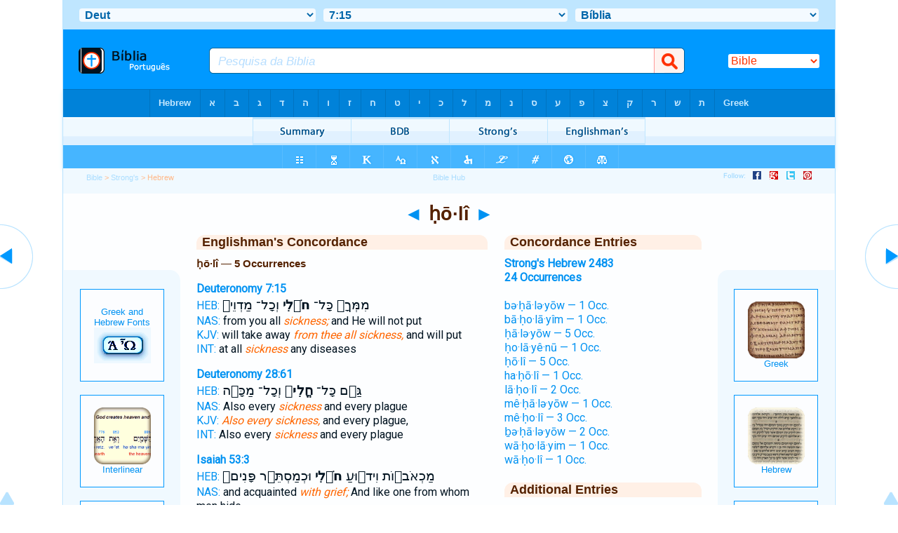

--- FILE ---
content_type: text/html
request_url: https://bibliaportugues.com/hebrew/choli_2483.htm
body_size: 12696
content:

<!DOCTYPE html PUBLIC "-//W3C//DTD XHTML 1.0 Transitional//EN" "http://www.w3.org/TR/xhtml1/DTD/xhtml1-transitional.dtd"><html xmlns="http://www.w3.org/1999/xhtml"><head><meta http-equiv="Content-Type" content="text/html; charset=utf-8" /><meta name="viewport" content="width=device-width; initial-scale=1.0;"/><title>Hebrew Concordance: ḥō·lî -- 5 Occurrences</title><link rel="canonical" href="http://biblehub.com/hebrew/choli_2483.htm" /><link href='http://fonts.googleapis.com/css?family=Cardo&subset=greek-ext' rel='stylesheet' type='text/css'><link rel="stylesheet" href="/5007.css" type="text/css" media="Screen" /><link rel="stylesheet" href="spec.css" type="text/css" media="Screen" /><link media="handheld, only screen and (max-width: 4800px), only screen and (max-device-width: 4800px)" href="/4807.css" type="text/css" rel="stylesheet" /><link media="handheld, only screen and (max-width: 1550px), only screen and (max-device-width: 1550px)" href="/1557.css" type="text/css" rel="stylesheet" /><link media="handheld, only screen and (max-width: 1250px), only screen and (max-device-width: 1250px)" href="/1257.css" type="text/css" rel="stylesheet" /><link media="handheld, only screen and (max-width: 1050px), only screen and (max-device-width: 1050px)" href="/1057.css" type="text/css" rel="stylesheet" /><link media="handheld, only screen and (max-width: 900px), only screen and (max-device-width: 900px)" href="/907.css" type="text/css" rel="stylesheet" /><link media="handheld, only screen and (max-width: 800px), only screen and (max-device-width: 800px)" href="/807.css" type="text/css" rel="stylesheet" /><link media="handheld, only screen and (max-width: 575px), only screen and (max-device-width: 575px)" href="/507.css" type="text/css" rel="stylesheet" /><link media="handheld, only screen and (max-height: 450px), only screen and (max-device-height: 450px)" href="/h457.css" type="text/css" rel="stylesheet" /><link rel="stylesheet" href="/print.css" type="text/css" media="Print" /></head><body><div id="fx"><table width="100%" border="0" cellspacing="0" cellpadding="0" id="fx2"><tr><td><iframe width="100%" height="30" scrolling="no" src="/interlinear/vmenus/deuteronomy/7-15.htm" align="left" frameborder="0"></iframe></td></tr></table></div><div id="blnk"></div><div align="center"><table width="100%" border="0" cellspacing="0" cellpadding="0" class="maintable"><tr><td><div id="fx3"><table width="100%" border="0" cellspacing="0" cellpadding="0" id="fx4"><tr><td><iframe width="100%" height="85" scrolling="no" src="homescreenbh.htm" frameborder="0"></iframe></td></tr></table></div><div id="fx5"><table width="100%" border="0" cellspacing="0" cellpadding="0" id="fx6"><tr><td><iframe width="100%" height="40" scrolling="no" src="/alphboxheb.htm" frameborder=0 cellpadding=0></iframe></td></tr><tr><td><iframe width="100%" height="40" scrolling="no" src="/strongsmenu/hebrew/2483.htm" frameborder="0"></iframe></td></tr><tr><td><iframe width="100%" height="33" scrolling="no" src="/uk/deuteronomy/7-15.htm" frameborder="0"></iframe></td></tr></table></div></td></tr></table></div><div align="center"><table width="100%" border="0" cellspacing="0" cellpadding="0" class="maintable3"><tr><td><table width="100%" border="0" cellspacing="0" cellpadding="0" align="center" id="announce"><tr><td><div id="l1"><div id="breadcrumbs"><a href="/">Bible</a> > <a href="/strongs.htm">Strong's</a> > Hebrew</div><div id="anc"><iframe src="/anc.htm" width="100%" height="27" scrolling="no" frameborder="0"></iframe></div><div id="anc2"><table width="100%" border="0" cellspacing="0" cellpadding="0" align="center"><tr><td><iframe src="/anc2.htm" width="100%" height="27" scrolling="no" frameborder="0"></iframe></td></tr></table></div></div></td></tr></table><div id="movebox2"><table border="0" align="center" cellpadding="0" cellspacing="0"><tr><td><div id="topheading"><a href="/hebrew/cholayenu_2483.htm">&#9668;</a> ḥō·lî <a href="/hebrew/hacholi_2483.htm">&#9658;</a></div></td></tr></table></div><div align="center" class="maintable2"><table border="0" cellspacing="0" cellpadding="0" align="center"><tr><td><div id="leftbox"><div class="padleft"><div class="vheading">Englishman's Concordance</div><span class="encycheading">ḥō·lî &#8212; 5 Occurrences</span><p><b><a href="/text/deuteronomy/7-15.htm" title="Biblos Lexicon">Deuteronomy 7:15</a> </b><br><a href="/interlinear/deuteronomy/7.htm" title="Hebrew">HEB:</a> <span class="hebrew3">מִמְּךָ֖ כָּל־ <b> חֹ֑לִי </b>  וְכָל־ מַדְוֵי֩</span><br><a href="http://biblehub.com/nas/deuteronomy/7.htm" title="New American Standard Bible">NAS:</a> from you all <span class="itali">sickness;</span> and He will not put<br><a href="/kjvs/deuteronomy/7.htm" title="King James Bible with Strong's">KJV:</a> will take away <span class="itali">from thee all sickness,</span> and will put<br><a href="/interlinear/deuteronomy/7-15.htm" title="Biblos Interlinear Bible">INT:</a> at all <span class="itali">sickness</span> any diseases<p>
<b><a href="/text/deuteronomy/28-61.htm" title="Biblos Lexicon">Deuteronomy 28:61</a> </b><br><a href="/interlinear/deuteronomy/28.htm" title="Hebrew">HEB:</a> <span class="hebrew3">גַּ֤ם כָּל־ <b> חֳלִי֙ </b>  וְכָל־ מַכָּ֔ה</span><br><a href="http://biblehub.com/nas/deuteronomy/28.htm" title="New American Standard Bible">NAS:</a> Also every <span class="itali">sickness</span> and every plague<br><a href="/kjvs/deuteronomy/28.htm" title="King James Bible with Strong's">KJV:</a> <span class="itali">Also every sickness,</span> and every plague,<br><a href="/interlinear/deuteronomy/28-61.htm" title="Biblos Interlinear Bible">INT:</a> Also every <span class="itali">sickness</span> and every plague<p>
<b><a href="/text/isaiah/53-3.htm" title="Biblos Lexicon">Isaiah 53:3</a> </b><br><a href="/interlinear/isaiah/53.htm" title="Hebrew">HEB:</a> <span class="hebrew3">מַכְאֹב֖וֹת וִיד֣וּעַ <b> חֹ֑לִי </b>  וּכְמַסְתֵּ֤ר פָּנִים֙</span><br><a href="http://biblehub.com/nas/isaiah/53.htm" title="New American Standard Bible">NAS:</a> and acquainted <span class="itali">with grief;</span> And like one from whom men hide<br><a href="/kjvs/isaiah/53.htm" title="King James Bible with Strong's">KJV:</a> and acquainted <span class="itali">with grief:</span> and we hid as it were<br><a href="/interlinear/isaiah/53-3.htm" title="Biblos Interlinear Bible">INT:</a> of sorrows and acquainted <span class="itali">grief</span> hide their face<p>
<b><a href="/text/jeremiah/6-7.htm" title="Biblos Lexicon">Jeremiah 6:7</a> </b><br><a href="/interlinear/jeremiah/6.htm" title="Hebrew">HEB:</a> <span class="hebrew3">פָּנַ֛י תָּמִ֖יד <b> חֳלִ֥י </b>  וּמַכָּֽה׃ </span><br><a href="http://biblehub.com/nas/jeremiah/6.htm" title="New American Standard Bible">NAS:</a> are heard <span class="itali">in her; Sickness</span> and wounds<br><a href="/kjvs/jeremiah/6.htm" title="King James Bible with Strong's">KJV:</a> continually <span class="itali">[is] grief</span> and wounds.<br><a href="/interlinear/jeremiah/6-7.htm" title="Biblos Interlinear Bible">INT:</a> me are ever <span class="itali">her Sickness</span> and wounds<p>
<b><a href="/text/jeremiah/10-19.htm" title="Biblos Lexicon">Jeremiah 10:19</a> </b><br><a href="/interlinear/jeremiah/10.htm" title="Hebrew">HEB:</a> <span class="hebrew3">אַ֛ךְ זֶ֥ה <b> חֳלִ֖י </b>  וְאֶשָּׂאֶֽנּוּ׃ </span><br><a href="http://biblehub.com/nas/jeremiah/10.htm" title="New American Standard Bible">NAS:</a> this <span class="itali">is a sickness,</span> And I must bear<br><a href="/kjvs/jeremiah/10.htm" title="King James Bible with Strong's">KJV:</a> Truly <span class="itali">this [is] a grief,</span> and I must bear<br><a href="/interlinear/jeremiah/10-19.htm" title="Biblos Interlinear Bible">INT:</a> Truly this <span class="itali">sickness</span> bear<p><a href="/interlinear/matthew/1-1.htm">Interlinear Greek</a> • <a href="/interlinear/genesis/1-1.htm">Interlinear Hebrew</a> • <a href="/strongs.htm">Strong's Numbers</a> • <a href="/englishmans_greek.htm">Englishman's Greek Concordance</a> • <a href="/englishmans_hebrew.htm">Englishman's Hebrew Concordance</a> • <a href="/texts/matthew/1-1.htm">Parallel Texts</a></div></div><div id="centbox"><div class="padcent"><div class="vheading">Concordance Entries</div><b><a href="/hebrew/2483.htm">Strong's Hebrew 2483</a><br><a href="/hebrew/strongs_2483.htm">24 Occurrences</a></b><br><br><a href="/hebrew/bechalyo_2483.htm">bə·ḥā·lə·yōw &#8212; 1 Occ.</a><br><a href="/hebrew/bocholayim_2483.htm">bā·ḥo·lā·yîm &#8212; 1 Occ.</a><br><a href="/hebrew/chalyo_2483.htm">ḥā·lə·yōw &#8212; 5 Occ.</a><br><a href="/hebrew/cholayenu_2483.htm">ḥo·lā·yê·nū &#8212; 1 Occ.</a><br><a href="/hebrew/choli_2483.htm">ḥō·lî &#8212; 5 Occ.</a><br><a href="/hebrew/hacholi_2483.htm">ha·ḥō·lî &#8212; 1 Occ.</a><br><a href="/hebrew/locholi_2483.htm">lā·ḥo·lî &#8212; 2 Occ.</a><br><a href="/hebrew/mechalyo_2483.htm">mê·ḥā·lə·yōw &#8212; 1 Occ.</a><br><a href="/hebrew/mecholi_2483.htm">mê·ḥo·lî &#8212; 3 Occ.</a><br><a href="/hebrew/vechalyo_2483.htm">ḇə·ḥā·lə·yōw &#8212; 2 Occ.</a><br><a href="/hebrew/vocholayim_2483.htm">wā·ḥo·lā·yim &#8212; 1 Occ.</a><br><a href="/hebrew/vocholi_2483.htm">wā·ḥo·lî &#8212; 1 Occ.</a><br><div class="vheading2">Additional Entries</div><a href="/hebrew/chalchalah_2479.htm">ḥal·ḥā·lāh &#8212; 3 Occ.</a><br><a href="/hebrew/vechalchalah_2479.htm">wə·ḥal·ḥā·lāh &#8212; 1 Occ.</a><br><a href="/hebrew/vaiyachletu_2480.htm">way·yaḥ·lə·ṭū &#8212; 1 Occ.</a><br><a href="/hebrew/chalaim_2481.htm">ḥă·lā·’îm &#8212; 1 Occ.</a><br><a href="/hebrew/vachali_2481.htm">wa·ḥă·lî- &#8212; 1 Occ.</a><br><a href="/hebrew/vachali_2482.htm">wa·ḥă·lî &#8212; 1 Occ.</a><br><a href="/hebrew/bechalyo_2483.htm">bə·ḥā·lə·yōw &#8212; 1 Occ.</a><br><a href="/hebrew/bocholayim_2483.htm">bā·ḥo·lā·yîm &#8212; 1 Occ.</a><br><a href="/hebrew/chalyo_2483.htm">ḥā·lə·yōw &#8212; 5 Occ.</a><br><a href="/hebrew/cholayenu_2483.htm">ḥo·lā·yê·nū &#8212; 1 Occ.</a><br><a href="/hebrew/hacholi_2483.htm">ha·ḥō·lî &#8212; 1 Occ.</a><br><a href="/hebrew/locholi_2483.htm">lā·ḥo·lî &#8212; 2 Occ.</a><br><a href="/hebrew/mechalyo_2483.htm">mê·ḥā·lə·yōw &#8212; 1 Occ.</a><br><a href="/hebrew/mecholi_2483.htm">mê·ḥo·lî &#8212; 3 Occ.</a><br><a href="/hebrew/vechalyo_2483.htm">ḇə·ḥā·lə·yōw &#8212; 2 Occ.</a><br><a href="/hebrew/vocholayim_2483.htm">wā·ḥo·lā·yim &#8212; 1 Occ.</a><br><a href="/hebrew/vocholi_2483.htm">wā·ḥo·lî &#8212; 1 Occ.</a><br><a href="/hebrew/vechelyatah_2484.htm">wə·ḥel·yā·ṯāh &#8212; 1 Occ.</a><br><a href="/hebrew/bachalilim_2485.htm">ba·ḥă·li·lîm &#8212; 1 Occ.</a><br><a href="/hebrew/bechalil_2485.htm">be·ḥā·lîl &#8212; 1 Occ.</a><br></div></div><div id="botbox"><div class="padbot"><div align="center"><a href="/englishmans_hebrew.htm">Englishman's Concordance</a></div></div></div><div id="left"><a href="/hebrew/cholayenu_2483.htm" onmouseover='lft.src="/leftgif.png"' onmouseout='lft.src="/left.png"' title="Prev"><img src="/left.png" name="lft" border="0" alt="Prev" /></a></div><div id="right"><a href="/hebrew/hacholi_2483.htm" onmouseover='rght.src="/rightgif.png"' onmouseout='rght.src="/right.png"' title="Next"><img src="/right.png" name="rght" border="0" alt="Next" /></a></div><div id="botleft"><a href="#" onmouseover='botleft.src="/botleftgif.png"' onmouseout='botleft.src="/botleft.png"' title="Top of Page"><img src="/botleft.png" name="botleft" border="0" alt="Top of Page" /></a></div><div id="botright"><a href="#" onmouseover='botright.src="/botrightgif.png"' onmouseout='botright.src="/botright.png"' title="Top of Page"><img src="/botright.png" name="botright" border="0" alt="Top of Page" /></a></div></td></tr></table></div><div id="rightbox"><div class="padright"><div id="pic"><iframe width="100%" height="860" scrolling="no" src="/strongsleft.htm" frameborder="0"></iframe></div></div></div><div id="rightbox4"><div class="padright2"><div id="spons1"><table width="100%" border="0" cellspacing="0" cellpadding="0"><tr><td class="sp1"><iframe width="122" height="860" scrolling="no" src="/strongsright.htm" frameborder="0"></iframe></td></tr></table></div></div></div><div id="bot"><iframe width="100%" height="1500" scrolling="no" src="/botmenubhchap.htm" frameborder="0"></iframe></div></body></html>

--- FILE ---
content_type: text/html
request_url: https://bibliaportugues.com/interlinear/vmenus/deuteronomy/7-15.htm
body_size: 8521
content:

<!DOCTYPE html PUBLIC "-//W3C//DTD XHTML 1.0 Transitional//EN" "http://www.w3.org/TR/xhtml1/DTD/xhtml1-transitional.dtd"><html xmlns="http://www.w3.org/1999/xhtml"><head><meta http-equiv="Content-Type" content="text/html; charset=utf-8" /><meta name="viewport" content="width=device-width; initial-scale=1.0; maximum-scale=1.0; user-scalable=0;"/><title>Deuteronômio 7:15 Menus</title><link rel="stylesheet" href="/menusbh2mobile.css" type="text/css" media="Screen" /><script language="JavaScript">
<!--
function MM_jumpMenu(targ,selObj,restore){ //v3.0
  eval(targ+".location='"+selObj.options[selObj.selectedIndex].value+"'"); if (restore) selObj.selectedIndex=0; }
//-->
</script></head><BODY onLoad="document.select2.reset();"><table width="100%" border="0" cellspacing="0" cellpadding="0"><tr><td><td class="mwid"><table width="100%" border="0" cellspacing="0" cellpadding="0"><tr><td class="tb1"><select name="select1" class="drop" onChange="MM_jumpMenu('top',this,0)"><option value="../../genesis/1-1.htm">Gênesis</option><option value="../../exodus/1-1.htm">Êxodo</option><option value="../../leviticus/1-1.htm">Levítico</option><option value="../../numbers/1-1.htm">Números</option><option value="../../deuteronomy/7-15.htm" selected>&nbsp;Deut</option><option value="../../joshua/1-1.htm">Josué</option><option value="../../judges/1-1.htm">Juízes</option><option value="../../ruth/1-1.htm">Rute</option><option value="../../1_samuel/1-1.htm">1 Samuel</option><option value="../../2_samuel/1-1.htm">2 Samuel</option><option value="../../1_kings/1-1.htm">1 Reis</option><option value="../../2_kings/1-1.htm">2 Reis</option><option value="../../1_chronicles/1-1.htm">1 Crônicas</option><option value="../../2_chronicles/1-1.htm">2 Crônicas</option><option value="../../ezra/1-1.htm">Esdras</option><option value="../../nehemiah/1-1.htm">Neemias</option><option value="../../esther/1-1.htm">Ester</option><option value="../../job/1-1.htm">Jó</option><option value="../../psalms/1-1.htm">Salmos</option><option value="../../proverbs/1-1.htm">Provérbios</option><option value="../../ecclesiastes/1-1.htm">Eclesiastes</option><option value="../../songs/1-1.htm">Cânticos</option><option value="../../isaiah/1-1.htm">Isaías</option><option value="../../jeremiah/1-1.htm">Jeremias</option><option value="../../lamentations/1-1.htm">Lamentações</option><option value="../../ezekiel/1-1.htm">Ezequiel</option><option value="../../daniel/1-1.htm">Daniel</option><option value="../../hosea/1-1.htm">Oséias</option><option value="../../joel/1-1.htm">Joel</option><option value="../../amos/1-1.htm">Amós</option><option value="../../obadiah/1-1.htm">Obadias</option><option value="../../jonah/1-1.htm">Jonas</option><option value="../../micah/1-1.htm">Miquéias</option><option value="../../nahum/1-1.htm">Naum</option><option value="../../habakkuk/1-1.htm">Habacuque</option><option value="../../zephaniah/1-1.htm">Sofonias</option><option value="../../haggai/1-1.htm">Ageu</option><option value="../../zechariah/1-1.htm">Zacarias</option><option value="../../malachi/1-1.htm">Malaquias</option><option value="../../matthew/1-1.htm">Mateus</option><option value="../../mark/1-1.htm">Marcos</option><option value="../../luke/1-1.htm">Lucas</option><option value="../../john/1-1.htm">João</option><option value="../../acts/1-1.htm">Atos</option><option value="../../romans/1-1.htm">Romanos</option><option value="../../1_corinthians/1-1.htm">1 Coríntios</option><option value="../../2_corinthians/1-1.htm">2 Coríntios</option><option value="../../galatians/1-1.htm">Gálatas</option><option value="../../ephesians/1-1.htm">Efésios</option><option value="../../philippians/1-1.htm">Filipenses</option><option value="../../colossians/1-1.htm">Colossenses</option><option value="../../1_thessalonians/1-1.htm">1 Tessalonicenses</option><option value="../../2_thessalonians/1-1.htm">2 Tessalonicenses</option><option value="../../1_timothy/1-1.htm">1 Timóteo</option><option value="../../2_timothy/1-1.htm">2 Timóteo</option><option value="../../titus/1-1.htm">Tito</option><option value="../../philemon/1-1.htm">Filemón </option><option value="../../hebrews/1-1.htm">Hebreus</option><option value="../../james/1-1.htm">Tiago</option><option value="../../1_peter/1-1.htm">1 Pedro</option><option value="../../2_peter/1-1.htm">2 Pedro</option><option value="../../1_john/1-1.htm">1 João</option><option value="../../2_john/1-1.htm">2 João</option><option value="../../3_john/1-1.htm">3 João</option><option value="../../jude/1-1.htm">Judas</option><option value="../../revelation/1-1.htm">Apocalipse</option></select></td><td class="tb2"><select name="select2" class="drop2" onChange="MM_jumpMenu('top',this,0)"><option value="../../deuteronomy/1-1.htm">1</option><option value="../../deuteronomy/2-1.htm">2</option><option value="../../deuteronomy/3-1.htm">3</option><option value="../../deuteronomy/4-1.htm">4</option><option value="../../deuteronomy/5-1.htm">5</option><option value="../../deuteronomy/6-1.htm">6</option><option value="../../deuteronomy/7-1.htm">-----------------------------</option><option value="../../deuteronomy/7-1.htm">7:1</option><option value="../../deuteronomy/7-2.htm">7:2</option><option value="../../deuteronomy/7-3.htm">7:3</option><option value="../../deuteronomy/7-4.htm">7:4</option><option value="../../deuteronomy/7-5.htm">7:5</option><option value="../../deuteronomy/7-6.htm">7:6</option><option value="../../deuteronomy/7-7.htm">7:7</option><option value="../../deuteronomy/7-8.htm">7:8</option><option value="../../deuteronomy/7-9.htm">7:9</option><option value="../../deuteronomy/7-10.htm">7:10</option><option value="../../deuteronomy/7-11.htm">7:11</option><option value="../../deuteronomy/7-12.htm">7:12</option><option value="../../deuteronomy/7-13.htm">7:13</option><option value="../../deuteronomy/7-14.htm">7:14</option><option value="../../deuteronomy/7-15.htm" selected>&nbsp;7:15</option><option value="../../deuteronomy/7-16.htm">7:16</option><option value="../../deuteronomy/7-17.htm">7:17</option><option value="../../deuteronomy/7-18.htm">7:18</option><option value="../../deuteronomy/7-19.htm">7:19</option><option value="../../deuteronomy/7-20.htm">7:20</option><option value="../../deuteronomy/7-21.htm">7:21</option><option value="../../deuteronomy/7-22.htm">7:22</option><option value="../../deuteronomy/7-23.htm">7:23</option><option value="../../deuteronomy/7-24.htm">7:24</option><option value="../../deuteronomy/7-25.htm">7:25</option><option value="../../deuteronomy/7-26.htm">7:26</option><option value="../../deuteronomy/7-26.htm">-----------------------------</option><option value="../../deuteronomy/8-1.htm">8</option><option value="../../deuteronomy/9-1.htm">9</option><option value="../../deuteronomy/10-1.htm">10</option><option value="../../deuteronomy/11-1.htm">11</option><option value="../../deuteronomy/12-1.htm">12</option><option value="../../deuteronomy/13-1.htm">13</option><option value="../../deuteronomy/14-1.htm">14</option><option value="../../deuteronomy/15-1.htm">15</option><option value="../../deuteronomy/16-1.htm">16</option><option value="../../deuteronomy/17-1.htm">17</option><option value="../../deuteronomy/18-1.htm">18</option><option value="../../deuteronomy/19-1.htm">19</option><option value="../../deuteronomy/20-1.htm">20</option><option value="../../deuteronomy/21-1.htm">21</option><option value="../../deuteronomy/22-1.htm">22</option><option value="../../deuteronomy/23-1.htm">23</option><option value="../../deuteronomy/24-1.htm">24</option><option value="../../deuteronomy/25-1.htm">25</option><option value="../../deuteronomy/26-1.htm">26</option><option value="../../deuteronomy/27-1.htm">27</option><option value="../../deuteronomy/28-1.htm">28</option><option value="../../deuteronomy/29-1.htm">29</option><option value="../../deuteronomy/30-1.htm">30</option><option value="../../deuteronomy/31-1.htm">31</option><option value="../../deuteronomy/32-1.htm">32</option><option value="../../deuteronomy/33-1.htm">33</option><option value="../../deuteronomy/34-1.htm">34</option></select></td><td class="tb3"><iframe src="/pm/deuteronomy/7-15.htm" width="100%" height="30" scrolling=no frameborder="0" cellpadding=0></iframe></td></tr><tr><td height="1"><img src="/clr.gif" height="1" width="100"></td><td height="1"><img src="/clr.gif" height="1" width="100"></td><td height="1"><img src="/clr.gif" height="1" width="100"></td></tr></table></body></td><td></td></tr></table></html>

--- FILE ---
content_type: text/html
request_url: https://bibliaportugues.com/strongsmenu/hebrew/2483.htm
body_size: 1757
content:
<html><head><title>Main Menu</title><script type="text/javascript">
if (screen.width < 801) {window.location = "/mms/hebrew/2483.htm";}
</script><style type="text/css">body {background-color: #F0F9FF; background-image:url(/rowgrkbk.gif); FONT-FAMILY: Arial, Helvetica, Sans-serif; margin-left: 0px; margin-top: 0px; border-top: 0px; margin-right: 0px; margin-bottom: 0px;}.hovermenu ul{font: bold 12px arial; padding-left: 0; margin-left: 0; margin-top: 0; line-height: 16px;}.hovermenu ul li{list-style: none; display: inline;}.hovermenu ul li a{padding: 0px 0em;text-decoration: none; float: left; color: white; border: 0px solid #F0F9FF;}.hovermenu ul li a:hover{background-image:url(/clearcoveratl.png); border-style: solid; border-color:#F0F9FF}body .hovermenu ul li a:active{ /* Apply mousedown effect only to NON IE browsers */ border-style: inset;}</style></head><body><table width="100%" border="0" cellspacing="0" cellpadding="0"><tr align="center"><td class="hovermenu" align="center"><table border="0" cellspacing="0" cellpadding="0"><tr align="center"><td class="hovermenu" align="center" background="/rowstr4heb.gif"><ul><li><a href="/hebrew/2483.htm" target="_top"><img src="/clearcoverstrongs.gif" title="Strongs, BDB" border="0"></a></li><li><a href="/bdb/2483.htm" target="_top"><img src="/clearcoverstrongs.gif" title="Brown-Driver-Briggs Hebrew and English Lexicon" border="0"></a></li><li><a href="/strongs/hebrew/2483.htm" target="_top"><img src="/clearcoverstrongs.gif" title="Strong's Exhaustive Concordance" border="0"></a></li><li><a href="/hebrew/strongs_2483.htm" target="_top"><img src="/clearcoverstrongs.gif" title="Englishman's Hebrew Concordance" border="0"></a></li></ul></td></tr></table></td></tr></table></body></html>

--- FILE ---
content_type: text/html
request_url: https://bibliaportugues.com/uk/deuteronomy/7-15.htm
body_size: 2415
content:
<!DOCTYPE html PUBLIC "-//W3C//DTD XHTML 1.0 Transitional//EN" "http://www.w3.org/TR/xhtml1/DTD/xhtml1-transitional.dtd"><html xmlns="http://www.w3.org/1999/xhtml"><head><title>Deuteronomy 7:15 Menu</title><style type="text/css">body {BACKGROUND-COLOR: #46b5ff; LINE-HEIGHT: 27px; FONT-FAMILY: Arial, Helvetica, Sans-serif; margin-left: 15px; margin-top: 0px; border-top: 0px; margin-right: 12px; margin-bottom: 0px;}.hovermenu ul{font: bold 12px arial; padding-left: 0; margin-left: 0; margin-top: 0; line-height: 27px;}.hovermenu ul li{list-style: none; display: inline;}.hovermenu ul li a{padding: 10px 10px; text-decoration: none; float: left;border: 0px;}.hovermenu ul li a:hover{border-style: solid; border: 0px; background-image: url(/ukbk.png);}.hdg {font-size:27px; line-height:62px; font-weight:700; color:#0066aa}body .hovermenu ul li a:active{ /* Apply mousedown effect only to NON IE browsers */ border-style: inset;}</style></head><body><table width="100%" border="0" cellspacing="0" cellpadding="0"><tr align="center"><td class="hovermenu" align="center"><table border="0" cellspacing="0" cellpadding="0" align="center"><tr align="left"><td class="hovermenu" align="left"  background="/uk26biblia.gif"><ul><li><a href="/deuteronomy/7.htm" target="_top" title="Parallel Chapters"><img src="/bl.gif" border="0"></a></li><li><a href="/timeline/deuteronomy/7.htm" target="_top" title="Timeline"><img src="/bl.gif" border="0"></a></li><li><a href="/kjvs/deuteronomy/7.htm" target="_top" title="KJV with Strong's Numbers"><img src="/bl.gif" border="0"></a></li><li><a href="/study/matthew/1.htm" target="_top" title="Greek Study Bible (NT)"><img src="/bl.gif" border="0"></a></li><li><a href="/study/deuteronomy/7.htm" target="_top" title="Hebrew Study Bible"><img src="/bl.gif" border="0"></a></li><li><a href="/aramaic/matthew/1.htm" target="_top" title="Aramaic NT"><img src="/bl.gif" border="0"></a></li><li><a href="/vul/deuteronomy/7.htm" target="_top" title="Latin: Biblia Sacra Vulgata"><img src="/bl.gif" border="0"></a></li><li><a href="/strongs.htm" target="_top" title="Strong's Concordance"><img src="/bl.gif" border="0"></a></li><li><a href="/atlas/" target="_top" title="Atlas"><img src="/bl.gif" border="0"></a></li><li><a href="/weights-and-measures/" target="_top" title="Weights and Measures"><img src="/bl.gif" border="0"></a></li></ul></td></tr></table></td></tr></table></body></html>

--- FILE ---
content_type: text/html
request_url: https://bibliaportugues.com/strongsright.htm
body_size: 3020
content:
<html><head><title>Strong's Numbers</title><meta http-equiv="Content-Type" content="text/html; charset=windows-1252" charset="iso-8859-1"><style>
A:link {text-decoration:none;color:#0092f2}
A:visited {text-decoration:none; color:#0092f2}
A:hover	{text-decoration:underline; color:80CCFF}
.style1 {
	font-family: Arial, Helvetica, sans-serif;
	font-size: 12px;
}
body {
	background-color: #f0f9ff;
	line-height: 19px;
}
.style2 {color: #FF8000}
.style3 {
	font-family: Arial, Helvetica, sans-serif;
	color: #FF6600;
		line-height:25px;
}
.style9 {
	font-family: Arial, Helvetica, sans-serif;
	font-size: 13px;
}
</style>
<meta http-equiv="Content-Type" content="text/html; charset=windows-1252">
</head>
<body style="margin-top:0px;" margin-right:0px;="" margin-left:0px;="" margin-bottom:0px;="" leftmargin="0" topmargin="0" alink="#80CCFF" text="#000000" vlink="#0092F2" link="#000000" marginheight="0" marginwidth="0">
<table align="center" border="0" bordercolor="#0099FF" cellpadding="1" cellspacing="0" width="120">
  <tbody>
    <tr>
      <td bgcolor="#0099FF" height="110"><table border="0" cellpadding="5" cellspacing="0" width="100%">
        <tbody>
          <tr>
            <td bordercolor="0" bgcolor="#FcFdFF" valign="middle" height="130"><div align="left">
              <p class="reftext" align="center"><a href="/greek/" target="_top"><span class="style9"><img src="/grkicon.gif" border="0" width="81" height="81">Greek</span></span></a>              </p>
            </div></td>
          </tr>
        </tbody>
      </table></td>
    </tr>
  </tbody>
</table>
<br>
<table align="center" border="0" bordercolor="#0099FF" cellpadding="1" cellspacing="0" width="120">
  <tbody>
    <tr>
      <td bgcolor="#0099FF" height="110"><table border="0" cellpadding="5" cellspacing="0" width="100%">
        <tbody>
          <tr>
            <td bordercolor="0" bgcolor="#FcFdFF" valign="middle" height="130"><div align="left">
              <p class="reftext" align="center"><a href="/hebrew/" target="_top"><span class="style9"><img src="/hebicon.gif" border="0" width="81" height="81">Hebrew</span></span></a></p>
            </div></td>
          </tr>
        </tbody>
      </table></td>
    </tr>
  </tbody>
</table>
<br>
<table align="center" border="0" bordercolor="#0099FF" cellpadding="1" cellspacing="0" width="120">
  <tbody>
    <tr>
      <td bgcolor="#0099FF" height="110"><table border="0" cellpadding="5" cellspacing="0" width="100%">
        <tbody>
          <tr>
            <td bordercolor="0" bgcolor="#FcFdFF" valign="middle" height="130"><div align="left">
              <p class="reftext" align="center"><a href="/weights-and-measures/" target="_top"><span class="style9"><img src="/weiicon.gif" border="0" width="81" height="81">Measures</span></span></a></p>
            </div></td>
          </tr>
        </tbody>
      </table></td>
    </tr>
  </tbody>
</table>
<p>&nbsp;</p>

</body></html>

  



--- FILE ---
content_type: text/html
request_url: https://bibliaportugues.com/pm/deuteronomy/7-15.htm
body_size: 3398
content:

<!DOCTYPE html PUBLIC "-//W3C//DTD XHTML 1.0 Transitional//EN" "http://www.w3.org/TR/xhtml1/DTD/xhtml1-transitional.dtd"><html xmlns="http://www.w3.org/1999/xhtml"><head><meta http-equiv="Content-Type" content="text/html; charset=utf-8" /><meta name="viewport" content="width=device-width; initial-scale=1.0; maximum-scale=1.0; user-scalable=0;"/><title>Deuteronomy 7:15 Menus</title><link rel="stylesheet" href="/menusbhshare2mob.css" type="text/css" media="Screen" /><script language="JavaScript">
<!--
function MM_jumpMenu(targ,selObj,restore){ //v3.0
  eval(targ+".location='"+selObj.options[selObj.selectedIndex].value+"'"); if (restore) selObj.selectedIndex=0; }
//-->
</script></head><BODY onLoad="document.select2.reset();"><table width="100%" border="0" cellspacing="0" cellpadding="0"><tr><td class="tb4"><select name="select3" class="drop" onChange="MM_jumpMenu('top',this,0)"><option value="/deuteronomy/7-15.htm" selected>&nbsp;Bíblia</option><option value="/deuteronomy/7-15.htm">Bíblia Português</option><option value="http://biblehub.com/deuteronomy/7-15.htm">Bible Hub</option><option value="/deuteronomy/7-15.htm"> </option><option value="/deuteronomy/7.htm" class="hs">Português</option><option value="/kja/deuteronomy/7.htm">King James Atualizada</option><option value="/jfa/deuteronomy/7.htm">João F. Almeida Atualizada</option><option value="/deuteronomy/7.htm">Capítulos Paralelas</option><option value="/deuteronomy/7-15.htm">Versos Paralelos</option><option value="/crossref/deuteronomy/7-15.htm">Referência Cruzada</option><option value="/tsk/deuteronomy/7-15.htm">Tesouro da Escritura</option><option value="/deuteronomy/7-15.htm"> </option><option value="/kjv/deuteronomy/7.htm" class="hs">Inglês</option><option value="/dbt/deuteronomy/7.htm">Darby Bible Translation</option><option value="/erv/deuteronomy/7.htm">English Revised Version</option><option value="/kjv/deuteronomy/7.htm">King James Bible</option><option value="/web/deuteronomy/7.htm">World English Bible</option><option value="/ylt/deuteronomy/7.htm">Young's Literal Translation</option><option value="/deuteronomy/7-15.htm"> </option><option value="/sepd/deuteronomy/7.htm" class="hs">Grego</option><option value="/sepd/deuteronomy/7.htm">Septuagint</option><option value="/texts/matthew/1-1.htm">Jump to NT</option><option value="/deuteronomy/7-15.htm"> </option><option value="/study/deuteronomy/7.htm" class="hs">Hebraico</option><option value="/interlinear/deuteronomy/7.htm">Interlinear Chapters</option><option value="/interlinear/deuteronomy/7-15.htm">Interlinear Verses</option><option value="/study/deuteronomy/7.htm">Study Bible</option><option value="/text/deuteronomy/7-15.htm">Text Analysis</option><option value="/wlc/deuteronomy/7.htm">WLC Hebrew OT</option><option value="/deuteronomy/7-15.htm"> </option><option value="/multi/deuteronomy/7-15.htm" class="hs">Multilíngue</option><option value="http://biblehub.com/deuteronomy/7-15.htm">Inglês</option><option value="http://bibliaparalela.com/deuteronomy/7-15.htm">Espanhol</option><option value="http://cnbible.com/deuteronomy/7-15.htm">Chinês</option><option value="http://saintebible.com/deuteronomy/7-15.htm">Francês</option><option value="http://bibeltext.com/deuteronomy/7-15.htm">Alemão</option></select></td></tr><tr><td height="1"><img src="/clr.gif" height="1" width="70"></td></tr></table></body></html>

--- FILE ---
content_type: text/css
request_url: https://bibliaportugues.com/hebrew/spec.css
body_size: 13585
content:
body{

	text-align:left;

}

.jump
{
    FONT-SIZE: 12px;
    COLOR: #001320;
    LINE-HEIGHT: 17px;
    FONT-FAMILY: Arial, Helvetica, Sans-serif;
    TEXT-DECORATION: none;
    TEXT-Align: left
}
.itali
{
    FONT-STYLE: italic;
    COLOR: #ff6600;

}

.orange2a

{

    FONT-SIZE:15px;
    BACKGROUND-COLOR: #ffffff;
    LINE-HEIGHT:20px;

    FONT-WEIGHT: bold;

    COLOR: #552200;

    FONT-FAMILY: Arial, Helvetica, Sans-serif;
   background-image: url(orange4a.gif); 
    TEXT-DECORATION: none

}
.rtbk
{
    BACKGROUND-COLOR: #bbe0ff;
    background-image: url(bk6.gif); 
}
.caption
{
    FONT-SIZE: 14px;
    FONT-STYLE: Italic;
    FONT-weight: Bold;
    COLOR: #001320;
    LINE-HEIGHT: 19px;
    FONT-FAMILY: Arial, Helvetica, Sans-serif;
    TEXT-DECORATION: none;
    TEXT-Align: left
}
#padleft
{text-align:left; min-height:960px;}
#padcent
{text-align:left}
#leftbox
{text-align:left; min-height:960px;}
#centbox
{text-align:left}
.titletext
{
    FONT-WEIGHT: 700;
    FONT-SIZE: 13px;
    LINE-HEIGHT: 18px;
    COLOR: #0066aa;
    FONT-FAMILY: Arial, Helvetica, Sans-serif;
    TEXT-DECORATION: none;   
    VERTICAL-ALIGN: top;
}
.toptitle
{
    FONT-WEIGHT: 700;
    FONT-SIZE: 13px;
    LINE-HEIGHT: 18px;
    COLOR: #552200;
    FONT-FAMILY: Arial, Helvetica, Sans-serif;
    TEXT-DECORATION: none;   
}
.tophdg
{
    FONT-WEIGHT: 700;
    FONT-SIZE: 13px;
    LINE-HEIGHT: 18px;
    COLOR: #0066aa;
    FONT-FAMILY: Arial, Helvetica, Sans-serif;
    TEXT-DECORATION: none;   
}
.hdg
{
    FONT-WEIGHT: 700;
    FONT-SIZE: 13px;
    LINE-HEIGHT: 48px;
    COLOR: #0066aa;
    FONT-FAMILY: Arial, Helvetica, Sans-serif;
    TEXT-DECORATION: none;   
}
.greek
{
    FONT-SIZE: 17px;
    COLOR: #001320;
    LINE-HEIGHT: 24px;
    FONT-FAMILY: Cardo, GentiumAlt, Galilee Unicode Gk, Galatia SIL, Palatino Linotype, Arial, Helvetica, Sans-serif;
    TEXT-DECORATION: none;

}
.greek2
{
    FONT-SIZE: 18px;
    COLOR: #001320;
    LINE-HEIGHT: 24px;
    FONT-FAMILY: Cardo, GentiumAlt, Galilee Unicode Gk, Galatia SIL, Palatino Linotype, Arial, Helvetica, Sans-serif;
    TEXT-DECORATION: none;
    COLOR: #9f4000;

}
.grktitle
{
    FONT-SIZE: 19px;
    font-weight:700;
    COLOR: #001320;
    LINE-HEIGHT: 23px;
    FONT-FAMILY: Cardo, GentiumAlt, Galilee Unicode Gk, Galatia SIL, Palatino Linotype, Arial, Helvetica, Sans-serif;
    TEXT-DECORATION: none
    TEXT-Align: left
}
.maintitle
{
    FONT-SIZE: 19px;
    font-weight:700;
    COLOR: #552200;
    LINE-HEIGHT: 23px;
    FONT-FAMILY: Cardo, GentiumAlt, Galilee Unicode Gk, Galatia SIL, Palatino Linotype, Arial, Helvetica, Sans-serif;
    TEXT-DECORATION: none
    TEXT-Align: left
}
.greektext
{
    FONT-SIZE: 19px;
    COLOR: #001320;
    LINE-HEIGHT: 23px;
    FONT-FAMILY: Cardo, GentiumAlt, Galilee Unicode Gk, Galatia SIL, Palatino Linotype, Arial, Helvetica, Sans-serif;
    TEXT-DECORATION: none
    TEXT-Align: left
}
.greekindex
{
    FONT-SIZE: 19px;
    font-weight:700;
    COLOR: #001320;
    LINE-HEIGHT: 28px;
    FONT-FAMILY: Cardo, GentiumAlt, Galilee Unicode Gk, Galatia SIL, Palatino Linotype, Arial, Helvetica, Sans-serif;
    TEXT-DECORATION: none
    TEXT-Align: left
}


.greek3
{
    FONT-SIZE: 17px;
    COLOR: #001320;
    LINE-HEIGHT: 24px;
    FONT-FAMILY: Cardo, GentiumAlt, Galilee Unicode Gk, Galatia SIL, Palatino Linotype, Arial, Helvetica, Sans-serif;
    TEXT-DECORATION: none
    TEXT-Align: left
}

.hebtext
{
    FONT-SIZE: 20px;
    COLOR: #001320;
    LINE-HEIGHT: 27px;
    FONT-FAMILY: Ezra SIL, SBL Hebrew, Cardo, Palatino Linotype, Arial, Helvetica, Sans-serif;
    TEXT-DECORATION: none
}
.hebrew
{
    FONT-SIZE: 19px;
    COLOR: #001320;
    LINE-HEIGHT: 26px;
    FONT-FAMILY: Ezra SIL, SBL Hebrew, Cardo, Cambria, Palatino Linotype, Arial, Helvetica, Sans-serif;
    TEXT-DECORATION: none;
}
.hebrewindex
{
    FONT-SIZE: 20px;
    font-weight:700;
    COLOR: #001320;
    LINE-HEIGHT: 30px;
    FONT-FAMILY: Ezra SIL, SBL Hebrew, Cardo, Cambria, Palatino Linotype, Arial, Helvetica, Sans-serif;
    TEXT-DECORATION: none;
}
.hebrew3
{
    FONT-SIZE: 19px;
    COLOR: #001320;
    LINE-HEIGHT: 26px;
    FONT-FAMILY: Ezra SIL, SBL Hebrew, Cardo, Cambria, Palatino Linotype, Arial, Helvetica, Sans-serif;
    TEXT-DECORATION: none;
}
.hebrew2
{
    FONT-SIZE: 21px;
    COLOR: #001320;
    LINE-HEIGHT: 26px;
    FONT-FAMILY: Ezra SIL, SBL Hebrew, Cardo, Cambria, Palatino Linotype, Arial, Helvetica, Sans-serif;
    TEXT-DECORATION: none;
}

.paleoheb
{
    FONT-SIZE: 20px;
    COLOR: #001320;
    LINE-HEIGHT: 27px;
    FONT-FAMILY: Evyoni Hebrew Encoded Palaeo, SBL Hebrew, Ezra SIL, Cardo, Cambria, Palatino Linotype, Arial, Helvetica, Sans-serif;
    TEXT-DECORATION: none;
}


.btext2
{
    FONT-SIZE: 15px;
    COLOR: #001320;
    LINE-HEIGHT: 19px;
    FONT-FAMILY: Arial, Helvetica, Sans-serif;
    TEXT-DECORATION: none;
    TEXT-Align: left
}
.cverse
{
    FONT-SIZE: 15px;
    FONT-STYLE: italic;
    COLOR: #0066aa;
    LINE-HEIGHT: 19px;
    FONT-FAMILY: Arial, Helvetica, Sans-serif;
    TEXT-DECORATION: none
    TEXT-Align: left
}
.cverse2
{
    FONT-SIZE: 15px;
    FONT-STYLE: italic;
    COLOR: #0066aa;
    LINE-HEIGHT: 19px;
    FONT-FAMILY: Arial, Helvetica, Sans-serif;
    TEXT-DECORATION: none
    TEXT-Align: left
}
.itext
{
    FONT-SIZE: 15px;
    COLOR: #001320;
    LINE-HEIGHT: 24px;
    FONT-FAMILY: Arial, Helvetica, Sans-serif;
    TEXT-DECORATION: none
    TEXT-Align: left
}
.botlink
{
    FONT-SIZE: 15px;
    FONT-WEIGHT: bold;
    LINE-HEIGHT: 24px;
    FONT-FAMILY: Arial, Helvetica, Sans-serif;
    TEXT-DECORATION: none
    TEXT-Align: left
}
.smallcaps
{
    FONT-SIZE: 12px;
    COLOR: #001320;
    LINE-HEIGHT: 24px;
    FONT-FAMILY: Arial, Helvetica, Sans-serif;
    TEXT-DECORATION: none
    TEXT-Align: left
}
.whiteheading
{
    FONT-SIZE: 13px;
    LINE-HEIGHT: 18px;
    FONT-WEIGHT: Bold;
    COLOR: #ffffff;
    FONT-FAMILY: Arial, Helvetica, Sans-serif;
    TEXT-DECORATION: none
    TEXT-Align: center
}
.blu
{
    BACKGROUND-COLOR: #b0dfff;

}

.medblue
{
    BACKGROUND-COLOR: #0082d9;

}
.mapbk
{
    BACKGROUND-COLOR: #FFFFFF;

}
.mainbk
{
    BACKGROUND-COLOR: #b3e0ff;
}
.bluebk
{
    BACKGROUND-COLOR: #ffffff;
}
.darkbk
{
    BACKGROUND-COLOR: #99d6ff;
}
.bluebk2
{
     BACKGROUND-COLOR: #e8f5ff;
/*    background-image: url(bk5.gif); */
     background-repeat: no-repeat; 
}
.bluebk3
{
    BACKGROUND-COLOR: #f9fdff;
    background-image: url(lline.gif); 
     background-repeat: repeat-y;
	     TEXT-Align: left;
   FONT-SIZE: 15px;
    COLOR: #001320;
    LINE-HEIGHT: 24px;
    FONT-FAMILY: Arial, Helvetica, Sans-serif;
    TEXT-DECORATION: none;
    TEXT-Align: left;
    TEXT-DECORATION: none
 } 
}
.bluebk3a
{
    BACKGROUND-COLOR: #ffffff;
}
.bluebk4
{
    background-image: url(lline.gif); 
     background-repeat: repeat-y;

     BACKGROUND-COLOR: #e8f5ff;
}
.rtbk
{
    BACKGROUND-COLOR: #bbe0ff;
    background-image: url(bk6.gif); 
}
.tablebk
{
    BACKGROUND-COLOR: #ffffff;
}
.chpabk
{

    BACKGROUND-COLOR: #ffffff;

    background-image: url(chpbk.jpg);

}
.topbk
{
    BACKGROUND-COLOR: #ffffff;
}
.smalltext
{
    FONT-SIZE: 11px;
    LINE-HEIGHT: 17px;
    COLOR: #001320;
    FONT-FAMILY: Arial, Helvetica, Sans-serif;
    TEXT-DECORATION: none;
    TEXT-Align: left
}
.slidetext
{
    FONT-SIZE: 13px;
    LINE-HEIGHT: 17px;
    COLOR: #001320;
    FONT-FAMILY: Arial, Helvetica, Sans-serif;
    TEXT-DECORATION: none;
    TEXT-Align: left
}
.ltext
{
    FONT-WEIGHT: 700;
    FONT-SIZE: 15px;
    LINE-HEIGHT: 40px;
    BACKGROUND-COLOR: #ffecdf;
    background-image: url(orange5.gif);
    COLOR: #001320;
    FONT-FAMILY: Arial, Helvetica, Sans-serif;
    TEXT-DECORATION: none;   
    VERTICAL-ALIGN: top;
}
.ltext2
{
    FONT-WEIGHT: 700;
    FONT-SIZE: 15px;
    LINE-HEIGHT: 40px;
    BACKGROUND-COLOR: #ffffff;
    COLOR: #001320;
    FONT-FAMILY: Arial, Helvetica, Sans-serif;
    TEXT-DECORATION: none;   
    VERTICAL-ALIGN: top;
}

.titletext
{
    FONT-WEIGHT: 700;
    FONT-SIZE: 15px;
    LINE-HEIGHT: 19px;
    COLOR: #552200;
    FONT-FAMILY: Arial, Helvetica, Sans-serif;
    TEXT-DECORATION: none;   
    VERTICAL-ALIGN: top;
}
.crossref
{
    FONT-WEIGHT: 700;
    FONT-SIZE: 11px;
    LINE-HEIGHT: 17px;
    COLOR: #001320;
    FONT-FAMILY: Arial, Helvetica, Sans-serif;
    TEXT-DECORATION: none;   
    VERTICAL-ALIGN: top;
}
.versiontext
{
    FONT-WEIGHT: 500;
    FONT-SIZE: 15px;
    LINE-HEIGHT: 18px;
    COLOR: #0066aa;
    FONT-FAMILY: Arial, Helvetica, Sans-serif;
    TEXT-DECORATION: none;   
    VERTICAL-ALIGN: top;
}
.sourceheading
{
    FONT-WEIGHT: 700;
    FONT-SIZE: 15px;
    LINE-HEIGHT: 18px;
    COLOR: #001320;
    FONT-FAMILY: Arial, Helvetica, Sans-serif;
    TEXT-DECORATION: none;   
    VERTICAL-ALIGN: top;
}
.lexheading
{
    FONT-WEIGHT: 700;
    FONT-SIZE: 17px;
}
.textheading
{
    FONT-WEIGHT: 700;
    FONT-SIZE: 17px;
}
.random
{
    FONT-WEIGHT: 700;
    FONT-SIZE: 17px;
}
.emphasized
{
    FONT-WEIGHT: 700;
    COLOR: #552200;
    FONT-STYLE: Italic;    FONT-SIZE: 17px;
}
.nonheading
{
    FONT-WEIGHT: 700;
    FONT-STYLE: Italic;
    FONT-SIZE: 15px;
    LINE-HEIGHT: 18px;
    COLOR: #0066aa;
    FONT-FAMILY: Arial, Helvetica, Sans-serif;
    TEXT-DECORATION: none;   
    VERTICAL-ALIGN: top;
}
.ltext2
{
    FONT-WEIGHT: bold;
    FONT-SIZE: 15px;
    LINE-HEIGHT: 17px;
    COLOR: #001320;
    FONT-FAMILY: Arial, Helvetica, Sans-serif;
    TEXT-DECORATION: none;    
    VERTICAL-ALIGN: top;
    Color: none
    
}
.xtext
{
    FONT-SIZE: 15px;
    FONT-STYLE: italic;
    COLOR: #0066AA;
    LINE-HEIGHT: 19px;
    FONT-FAMILY: Arial, Helvetica, Sans-serif;
    TEXT-DECORATION: none;
    TEXT-Align: left
}
.x2text
{
    FONT-SIZE: 15px;
    COLOR: #001320;
    LINE-HEIGHT: 17px;
    FONT-FAMILY: Arial, Helvetica, Sans-serif;
    TEXT-DECORATION: none;
    TEXT-Align: left
}
.x3text
{
    FONT-SIZE: 15px;
    COLOR: #001320;
    LINE-HEIGHT: 19px;
    FONT-FAMILY: Arial, Helvetica, Sans-serif;
    TEXT-DECORATION: none;
    TEXT-Align: left
}
.comtext
{
    FONT-SIZE: 15px;
    FONT-STYLE: normal;
    COLOR: #001320;
    LINE-HEIGHT: 19px;
    FONT-FAMILY: Arial, Helvetica, Sans-serif;
    TEXT-DECORATION: none;
    TEXT-Align: left
}
.redtext
{
    FONT-SIZE:15px;
    LINE-HEIGHT:18px;
    COLOR: #552200;
    FONT-FAMILY: Arial, Helvetica, Sans-serif;
    TEXT-DECORATION: none
}
.toptext
{
    FONT-SIZE:15px;
	FONT-WEIGHT:500;
    LINE-HEIGHT:18px;
    COLOR: #0066AA;
    FONT-FAMILY: Arial, Helvetica, Sans-serif;
    TEXT-DECORATION: none
}
.encheading
{
    FONT-SIZE:15px;
    FONT-WEIGHT:700;
    LINE-HEIGHT:19px;
    COLOR: #552200;
    FONT-FAMILY: Arial, Helvetica, Sans-serif;
    TEXT-DECORATION: none
}

.redheading

{

    FONT-SIZE:15px;
    BACKGROUND-COLOR: #ffecdf;
    background-image: url(orange5.gif);
    LINE-HEIGHT:20px;

    FONT-WEIGHT: bold;

    COLOR: #552200;

    FONT-FAMILY: Arial, Helvetica, Sans-serif;

    TEXT-DECORATION: none;
	text-align:left;

}
.encycheading

{

    FONT-SIZE:15px;
    LINE-HEIGHT:20px;

    FONT-WEIGHT: bold;

    COLOR: #552200;
    padding-top:5px;

    FONT-FAMILY: Arial, Helvetica, Sans-serif;

    TEXT-DECORATION: none;
	text-align:left;

}

.toptitle2

{

    FONT-SIZE:15px;
    LINE-HEIGHT:20px;

    FONT-WEIGHT: bold;

    COLOR: #552200;
    padding-top:5px;
    padding-bottom:10px;

    FONT-FAMILY: Arial, Helvetica, Sans-serif;

    TEXT-DECORATION: none

}

.redheading2

{

    FONT-SIZE:15px;
    BACKGROUND-COLOR: #ffffff;
    LINE-HEIGHT:20px;

    FONT-WEIGHT: bold;

    COLOR: #552200;

    FONT-FAMILY: Arial, Helvetica, Sans-serif;

    TEXT-DECORATION: none

}


.redheading3

{

    FONT-SIZE:16px;
    LINE-HEIGHT:33px;

    FONT-WEIGHT: bold;

    COLOR: #552200;

    FONT-FAMILY: Arial, Helvetica, Sans-serif;

    TEXT-DECORATION: none

}



.btext2

{

    FONT-SIZE: 15px;

    COLOR: #001320;

    LINE-HEIGHT: 24px;

    FONT-FAMILY: Arial, Helvetica, Sans-serif;

    TEXT-DECORATION: none


    TEXT-Align: left

}
.boldtext

{

    FONT-SIZE: 15px;
    FONT-WEIGHT: 700;

    COLOR: #001320;

    LINE-HEIGHT: 24px;

    FONT-FAMILY: Arial, Helvetica, Sans-serif;

    TEXT-DECORATION: none

    TEXT-Align: left

}

.sectionheading
{
    FONT-SIZE: 15px;
    LINE-HEIGHT:15px;
    FONT-WEIGHT: bold;
    FONT-Style: italic;
    COLOR: #001320;
    FONT-FAMILY: Arial, Helvetica, Sans-serif;
    TEXT-DECORATION: none
}
.psalmheading
{
    FONT-SIZE: 15px;
    LINE-HEIGHT:15px;
    FONT-WEIGHT: bold;
    COLOR: #001320;
    FONT-FAMILY: Arial, Helvetica, Sans-serif;
    TEXT-DECORATION: none
}
.ref
{
    FONT-SIZE: 15px;
    LINE-HEIGHT: 24px;
    FONT-WEIGHT: bold;
    COLOR: #0099ff;
    FONT-FAMILY: Arial, Helvetica, Sans-serif;
    TEXT-DECORATION: none
}
.copyrighttext
{
    FONT-SIZE: 9px;
    LINE-HEIGHT:9px;
    COLOR: #001320;
    FONT-FAMILY: Arial, Helvetica, Sans-serif;
    TEXT-DECORATION: none
}
.txtBlackBold
{
    FONT-WEIGHT: bold;
    FONT-SIZE: 10px;
    COLOR: #001320;
    FONT-FAMILY: Verdana, Arial, Helvetica;
    TEXT-DECORATION: none
}
.orange

{

    FONT-SIZE:15px;
    BACKGROUND-COLOR: #ffecdf;
    LINE-HEIGHT:20px;

    FONT-WEIGHT: bold;

    COLOR: #552200;

    FONT-FAMILY: Arial, Helvetica, Sans-serif;
    background-image: url(orange1.gif); 
    TEXT-DECORATION: none

}
.orange2

{

    FONT-SIZE:15px;
    BACKGROUND-COLOR: #ffffff;
    LINE-HEIGHT:20px;

    FONT-WEIGHT: bold;

    COLOR: #552200;

    FONT-FAMILY: Arial, Helvetica, Sans-serif;
   background-image: url(orange4.gif); 
    TEXT-DECORATION: none

}



--- FILE ---
content_type: text/css
request_url: https://bibliaportugues.com/4807.css
body_size: 1075
content:
.maintable { width:76%;  BACKGROUND-COLOR: #fdfeff; box-shadow: 1px 0px 0px #b7e2ff, -1px 0px 0px #b7e2ff; padding-bottom:0px;}
#fx2
{
	position:fixed;top:0px; left: 12%; width: 76%; height: 42px; background-color:#bfe6ff; z-index:2;
	 box-shadow: 0px 1px 1px #0099ff;  box-shadow: 1px 0px 0px #b7e2ff, -1px 0px 0px #b7e2ff;
}
.maintable3 { width:76%;  BACKGROUND-COLOR: #fdfeff;  box-shadow: 1px 0px 0px #b7e2ff, -1px 0px 0px #b7e2ff; }
.maintable2 { margin-left:178px; margin-right:178px;  }
         #rightbox
        {
	position:absolute; 	top:385px; left:12%;	padding-left:22px; padding-right:22px; padding-top:27px; padding-bottom:20px; background-color:#f0f9ff;
width: 122px; margin-left: 1px; margin-right: 1px; border-top-right-radius:15px;

        }
		
		        #rightbox4
        {
	position:absolute; 	top:385px; right:12%;	padding-left:22px; padding-right:22px; padding-top:27px; padding-bottom:20px; background-color:#f0f9ff;
width: 122px; margin-left: 1px; margin-right: 1px; border-top-left-radius:15px;
	text-align:justify; 
        }


--- FILE ---
content_type: text/css
request_url: https://bibliaportugues.com/907.css
body_size: 615
content:
.maintable { width:100%; }
#fx2
{
	padding-left:1%; padding-right:1%; position:fixed;top:0px; left: 0px; width: 100%; height: 42px; background-color:#bfe6ff; z-index:2;
	 box-shadow: 0px 0px 0px #0099ff;  box-shadow: 0px 0px 0px #dddddd, -0px 0px 0px #dddddd;
 }.maintable3 { width:100%;}
.maintable2 { margin-left:25px; margin-right:203px; }
         #rightbox
        {      display: none;
	position: relative;	padding-left:10px; padding-right:2px; padding-top:0px; padding-bottom:0px;
width: 130px; float:left; 

        }
         #rightbox4
        {
border-top-right-radius:15px;
        }



--- FILE ---
content_type: text/css
request_url: https://bibliaportugues.com/print.css
body_size: 2472
content:
@import url('https://fonts.googleapis.com/css?family=Roboto');
body{
font: 1.2em Arial,sans-serif;
	margin:0;
	line-height: 1.4em;
	color: #001320;

/*     BACKGROUND-COLOR: #fdfeff;
	text-align:left;


 
     background-repeat: no-repeat; 
	    background-image: none;*/
}

/*

.versiontext

{ font-size: 0.9em;
	
		line-height: 1.6em;
	}

*/





 #container
        {
            margin-left:0px;
            margin-top:0px; margin:0px; 
			
			
	BACKGROUND-COLOR: #fdfeff;
	height: auto;
	       	border:none;
			
			
			
			
			
			
			width:100%; padding:0px;
	
        }
        
		
		.maintable
		
		{width:93%; margin-top:10px;
		}
		
		
		
		.versiontext { 
			font: 0.9em Arial,sans-serif;

	font-weight: 700; 	line-height: 1.4em;

	}
	
.titletext { 
	font: 0.9em Arial,sans-serif;

	font-weight: 700; 
	}
	

		
		
		
        .padright
        {
		padding-left:0px; padding-right:0px; padding-top:0px; padding-bottom:0px; 
        }


        .padleft
        {
		padding-left:0px; padding-right:0px; padding-top:0px; padding-bottom:0px; 
        }
	
		
			
		
        #movebox
        {
	
	    }
		
		
  #topheading
        { width:160px; 
			font: 0.8em Arial, Helvetica, sans-serif;

        }
		


        #lefti
        {
	width: 10px; 		

        }

        #righti
        {
	width: 10px;	

        }


		
		
        #leftbox
        { width:100%; padding:0px; text-align:left;	
float:left;
        }
        #vheading1
        { width:100%; padding:0px; text-align:left;	
float:left;
        }
        #vheading3
        { width:100%; padding:0px; text-align:left;	
float:left;
        }
        #vheading4
        { width:100%; padding:0px; text-align:left;	
float:left;
        }

        #strongsbox
        { width:100%; padding:0px; text-align:left;	
float:left;
        }
        #vheading2
        { width:100%; padding:0px; text-align:left;	
float:left;
        }



        #centerbox
        { width:100%; padding:0px;	
text-align:justify; float:left;

        }

        #rightbox
        { width:100%; padding:0px;	text-align:left;	
float:left;
        }

		
	  #topleftbox
        { width:100%; padding:0px;	text-align:left;	
float:left;
        }



        #toprightbox
        { width:100%; padding:0px;	
position:absolute; bottom:0px;
        }











